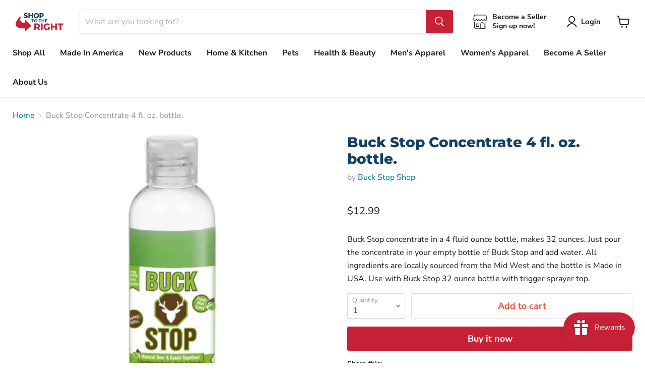

--- FILE ---
content_type: text/html; charset=utf-8
request_url: https://shoptotheright.com/collections/all/products/buck-stop-concentrate-4-fl-oz-bottle?view=recently-viewed
body_size: 1166
content:




















  











<li
  class="productgrid--item  imagestyle--small      productitem--emphasis  product-recently-viewed-card  show-actions--mobile"
  data-product-item
  data-product-quickshop-url="/products/buck-stop-concentrate-4-fl-oz-bottle"
  data-quickshop-hash="7004b6d1571075946ee305152a2922eb90bbc5d331ca2a596c5153ef3317812a"
  
    data-recently-viewed-card
  
>
  <div class="productitem" data-product-item-content>
    <div class="product-recently-viewed-card-time" data-product-handle="buck-stop-concentrate-4-fl-oz-bottle">
      <button
        class="product-recently-viewed-card-remove"
        aria-label="close"
        data-remove-recently-viewed
      >
        <svg
  aria-hidden="true"
  focusable="false"
  role="presentation"
  width="10"
  height="10"
  viewBox="0 0 10 10"
  xmlns="http://www.w3.org/2000/svg"
>
  <path d="M6.08785659,5 L9.77469752,1.31315906 L8.68684094,0.225302476 L5,3.91214341 L1.31315906,0.225302476 L0.225302476,1.31315906 L3.91214341,5 L0.225302476,8.68684094 L1.31315906,9.77469752 L5,6.08785659 L8.68684094,9.77469752 L9.77469752,8.68684094 L6.08785659,5 Z"></path>
</svg>
      </button>
    </div>
    <a
      class="productitem--image-link"
      href="/products/buck-stop-concentrate-4-fl-oz-bottle"
      tabindex="-1"
      data-product-page-link
    >
      <figure class="productitem--image" data-product-item-image>
        
          
          

  
    <noscript data-rimg-noscript>
      <img
        
          src="//shoptotheright.com/cdn/shop/products/7jGjPjILlC_480x480.png?v=1691770024"
        

        alt=""
        data-rimg="noscript"
        srcset="//shoptotheright.com/cdn/shop/products/7jGjPjILlC_480x480.png?v=1691770024 1x"
        class="productitem--image-primary"
        
        
      >
    </noscript>
  

  <img
    
      src="//shoptotheright.com/cdn/shop/products/7jGjPjILlC_480x480.png?v=1691770024"
    
    alt=""

    
      data-rimg="lazy"
      data-rimg-scale="1"
      data-rimg-template="//shoptotheright.com/cdn/shop/products/7jGjPjILlC_{size}.png?v=1691770024"
      data-rimg-max="480x480"
      data-rimg-crop="false"
      
      srcset="data:image/svg+xml;utf8,<svg%20xmlns='http://www.w3.org/2000/svg'%20width='480'%20height='480'></svg>"
    

    class="productitem--image-primary"
    
    
  >



  <div data-rimg-canvas></div>


        

        
























  
  
  

  <span class="productitem__badge productitem__badge--sale"
    data-badge-sales
    style="display: none;"
  >
    <span data-badge-sales-range>
      
        
          Save <span data-price-percent-saved>0</span>%
        
      
    </span>
    <span data-badge-sales-single style="display: none;">
      
        Save <span data-price-percent-saved></span>%
      
    </span>
  </span>
      </figure>
    </a><div class="productitem--info">
      

      
        





























<div class="price productitem__price ">
  
    <div
      class="price__compare-at visible"
      data-price-compare-container
    >

      
        <span class="money price__original" data-price-original></span>
      
    </div>


    
      
      <div class="price__compare-at--hidden" data-compare-price-range-hidden>
        
          <span class="visually-hidden">Original price</span>
          <span class="money price__compare-at--min" data-price-compare-min>
            $12.99
          </span>
          -
          <span class="visually-hidden">Original price</span>
          <span class="money price__compare-at--max" data-price-compare-max>
            $12.99
          </span>
        
      </div>
      <div class="price__compare-at--hidden" data-compare-price-hidden>
        <span class="visually-hidden">Original price</span>
        <span class="money price__compare-at--single" data-price-compare>
          
        </span>
      </div>
    
  

  <div class="price__current price__current--emphasize " data-price-container>

    

    
      
      
      <span class="money" data-price>
        $12.99
      </span>
    
    
  </div>

  
    
    <div class="price__current--hidden" data-current-price-range-hidden>
      
        <span class="money price__current--min" data-price-min>$12.99</span>
        -
        <span class="money price__current--max" data-price-max>$12.99</span>
      
    </div>
    <div class="price__current--hidden" data-current-price-hidden>
      <span class="visually-hidden">Current price</span>
      <span class="money" data-price>
        $12.99
      </span>
    </div>
  

  

  
</div>


      

      <h2 class="productitem--title">
        <a href="/products/buck-stop-concentrate-4-fl-oz-bottle" data-product-page-link>
          Buck Stop Concentrate 4 fl. oz. bottle.
        </a>
      </h2>

      
        <span class="productitem--vendor">
          <a href="/collections/vendors?q=Buck%20Stop%20Shop" title="Buck Stop Shop">Buck Stop Shop</a>
        </span>
      

      

      
        <div class="productitem--ratings">
          <span class="shopify-product-reviews-badge" data-id="9042897436831">
            <span class="spr-badge">
              <span class="spr-starrating spr-badge-starrating">
                <i class="spr-icon spr-icon-star-empty"></i>
                <i class="spr-icon spr-icon-star-empty"></i>
                <i class="spr-icon spr-icon-star-empty"></i>
                <i class="spr-icon spr-icon-star-empty"></i>
                <i class="spr-icon spr-icon-star-empty"></i>
              </span>
            </span>
          </span>
        </div>
      

      
        <div class="productitem--description">
          <p>Buck Stop concentrate in a 4 fluid ounce bottle, makes 32 ounces. Just pour the concentrate in your empty bottle of Buck Stop and add water. All in...</p>

          
            <a
              href="/products/buck-stop-concentrate-4-fl-oz-bottle"
              class="productitem--link"
              data-product-page-link
            >
              View full details
            </a>
          
        </div>
      
    </div>

    
  </div>

  
    <script type="application/json" data-quick-buy-settings>
      {
        "cart_redirection": true,
        "money_format": "${{amount}}"
      }
    </script>
  
</li>

